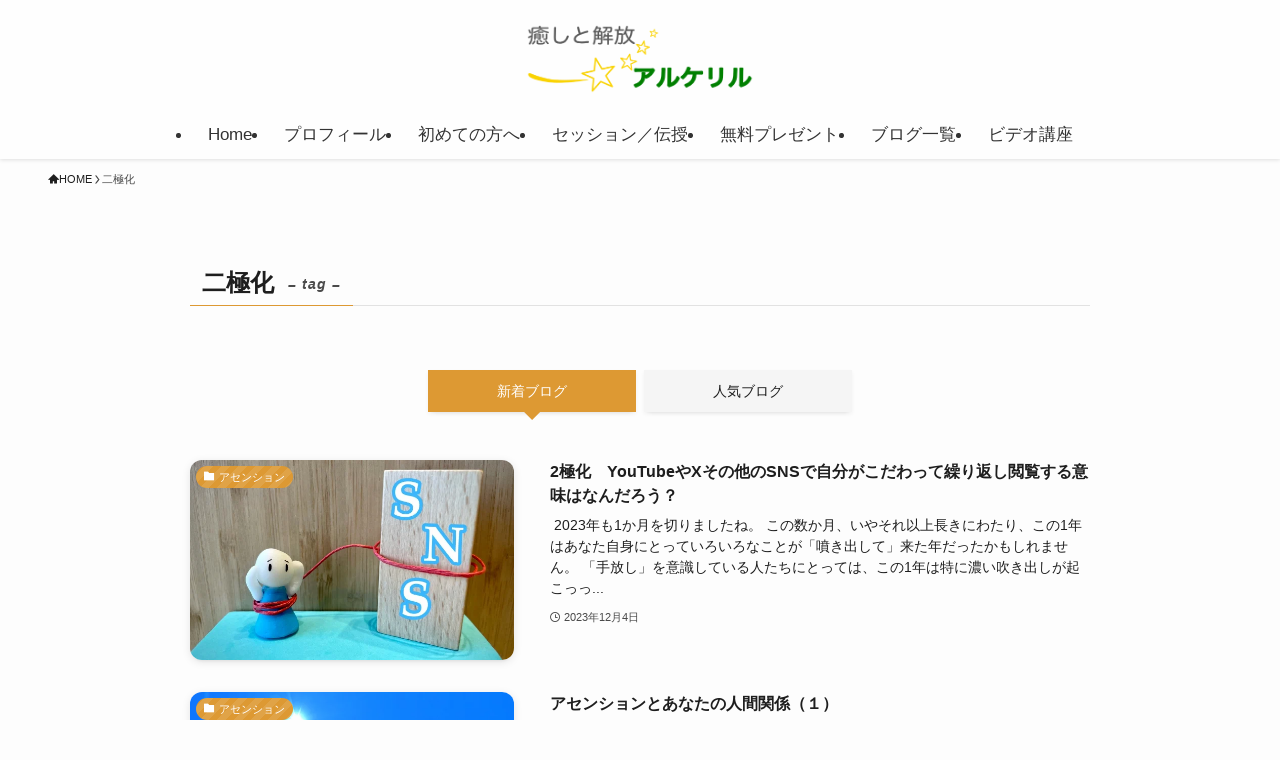

--- FILE ---
content_type: text/html; charset=UTF-8
request_url: https://alkeriru.com/tag/%E4%BA%8C%E6%A5%B5%E5%8C%96/
body_size: 16858
content:
<!DOCTYPE html>
<html lang="ja" data-loaded="false" data-scrolled="false" data-spmenu="closed">
<head>
<meta charset="utf-8">
<meta name="format-detection" content="telephone=no">
<meta http-equiv="X-UA-Compatible" content="IE=edge">
<meta name="viewport" content="width=device-width, viewport-fit=cover">
<title>二極化 | スピリチュアル・ライフコーチ野村由紀子オフィシャルサイト</title>
<meta name='robots' content='max-image-preview:large' />
<link rel='dns-prefetch' href='//www.googletagmanager.com' />
<link rel="alternate" type="application/rss+xml" title="スピリチュアル・ライフコーチ野村由紀子オフィシャルサイト &raquo; フィード" href="https://alkeriru.com/feed/" />
<link rel="alternate" type="application/rss+xml" title="スピリチュアル・ライフコーチ野村由紀子オフィシャルサイト &raquo; コメントフィード" href="https://alkeriru.com/comments/feed/" />
<link rel="alternate" type="application/rss+xml" title="スピリチュアル・ライフコーチ野村由紀子オフィシャルサイト &raquo; 二極化 タグのフィード" href="https://alkeriru.com/tag/%e4%ba%8c%e6%a5%b5%e5%8c%96/feed/" />

<!-- SEO SIMPLE PACK 3.6.2 -->
<link rel="canonical" href="https://alkeriru.com/tag/%e4%ba%8c%e6%a5%b5%e5%8c%96/">
<meta property="og:locale" content="ja_JP">
<meta property="og:type" content="website">
<meta property="og:title" content="二極化 | スピリチュアル・ライフコーチ野村由紀子オフィシャルサイト">
<meta property="og:url" content="https://alkeriru.com/tag/%e4%ba%8c%e6%a5%b5%e5%8c%96/">
<meta property="og:site_name" content="スピリチュアル・ライフコーチ野村由紀子オフィシャルサイト">
<meta name="twitter:card" content="summary_large_image">
<!-- / SEO SIMPLE PACK -->

<style id='wp-img-auto-sizes-contain-inline-css' type='text/css'>
img:is([sizes=auto i],[sizes^="auto," i]){contain-intrinsic-size:3000px 1500px}
/*# sourceURL=wp-img-auto-sizes-contain-inline-css */
</style>
<link rel='stylesheet' id='font-awesome-all-css' href='https://alkeriru.com/wp-content/themes/swell/assets/font-awesome/v6/css/all.min.css?ver=2.16.0' type='text/css' media='all' />
<style id='wp-block-library-inline-css' type='text/css'>
:root{--wp-block-synced-color:#7a00df;--wp-block-synced-color--rgb:122,0,223;--wp-bound-block-color:var(--wp-block-synced-color);--wp-editor-canvas-background:#ddd;--wp-admin-theme-color:#007cba;--wp-admin-theme-color--rgb:0,124,186;--wp-admin-theme-color-darker-10:#006ba1;--wp-admin-theme-color-darker-10--rgb:0,107,160.5;--wp-admin-theme-color-darker-20:#005a87;--wp-admin-theme-color-darker-20--rgb:0,90,135;--wp-admin-border-width-focus:2px}@media (min-resolution:192dpi){:root{--wp-admin-border-width-focus:1.5px}}.wp-element-button{cursor:pointer}:root .has-very-light-gray-background-color{background-color:#eee}:root .has-very-dark-gray-background-color{background-color:#313131}:root .has-very-light-gray-color{color:#eee}:root .has-very-dark-gray-color{color:#313131}:root .has-vivid-green-cyan-to-vivid-cyan-blue-gradient-background{background:linear-gradient(135deg,#00d084,#0693e3)}:root .has-purple-crush-gradient-background{background:linear-gradient(135deg,#34e2e4,#4721fb 50%,#ab1dfe)}:root .has-hazy-dawn-gradient-background{background:linear-gradient(135deg,#faaca8,#dad0ec)}:root .has-subdued-olive-gradient-background{background:linear-gradient(135deg,#fafae1,#67a671)}:root .has-atomic-cream-gradient-background{background:linear-gradient(135deg,#fdd79a,#004a59)}:root .has-nightshade-gradient-background{background:linear-gradient(135deg,#330968,#31cdcf)}:root .has-midnight-gradient-background{background:linear-gradient(135deg,#020381,#2874fc)}:root{--wp--preset--font-size--normal:16px;--wp--preset--font-size--huge:42px}.has-regular-font-size{font-size:1em}.has-larger-font-size{font-size:2.625em}.has-normal-font-size{font-size:var(--wp--preset--font-size--normal)}.has-huge-font-size{font-size:var(--wp--preset--font-size--huge)}.has-text-align-center{text-align:center}.has-text-align-left{text-align:left}.has-text-align-right{text-align:right}.has-fit-text{white-space:nowrap!important}#end-resizable-editor-section{display:none}.aligncenter{clear:both}.items-justified-left{justify-content:flex-start}.items-justified-center{justify-content:center}.items-justified-right{justify-content:flex-end}.items-justified-space-between{justify-content:space-between}.screen-reader-text{border:0;clip-path:inset(50%);height:1px;margin:-1px;overflow:hidden;padding:0;position:absolute;width:1px;word-wrap:normal!important}.screen-reader-text:focus{background-color:#ddd;clip-path:none;color:#444;display:block;font-size:1em;height:auto;left:5px;line-height:normal;padding:15px 23px 14px;text-decoration:none;top:5px;width:auto;z-index:100000}html :where(.has-border-color){border-style:solid}html :where([style*=border-top-color]){border-top-style:solid}html :where([style*=border-right-color]){border-right-style:solid}html :where([style*=border-bottom-color]){border-bottom-style:solid}html :where([style*=border-left-color]){border-left-style:solid}html :where([style*=border-width]){border-style:solid}html :where([style*=border-top-width]){border-top-style:solid}html :where([style*=border-right-width]){border-right-style:solid}html :where([style*=border-bottom-width]){border-bottom-style:solid}html :where([style*=border-left-width]){border-left-style:solid}html :where(img[class*=wp-image-]){height:auto;max-width:100%}:where(figure){margin:0 0 1em}html :where(.is-position-sticky){--wp-admin--admin-bar--position-offset:var(--wp-admin--admin-bar--height,0px)}@media screen and (max-width:600px){html :where(.is-position-sticky){--wp-admin--admin-bar--position-offset:0px}}

/*# sourceURL=wp-block-library-inline-css */
</style><style id='global-styles-inline-css' type='text/css'>
:root{--wp--preset--aspect-ratio--square: 1;--wp--preset--aspect-ratio--4-3: 4/3;--wp--preset--aspect-ratio--3-4: 3/4;--wp--preset--aspect-ratio--3-2: 3/2;--wp--preset--aspect-ratio--2-3: 2/3;--wp--preset--aspect-ratio--16-9: 16/9;--wp--preset--aspect-ratio--9-16: 9/16;--wp--preset--color--black: #000;--wp--preset--color--cyan-bluish-gray: #abb8c3;--wp--preset--color--white: #fff;--wp--preset--color--pale-pink: #f78da7;--wp--preset--color--vivid-red: #cf2e2e;--wp--preset--color--luminous-vivid-orange: #ff6900;--wp--preset--color--luminous-vivid-amber: #fcb900;--wp--preset--color--light-green-cyan: #7bdcb5;--wp--preset--color--vivid-green-cyan: #00d084;--wp--preset--color--pale-cyan-blue: #8ed1fc;--wp--preset--color--vivid-cyan-blue: #0693e3;--wp--preset--color--vivid-purple: #9b51e0;--wp--preset--color--swl-main: var(--color_main);--wp--preset--color--swl-main-thin: var(--color_main_thin);--wp--preset--color--swl-gray: var(--color_gray);--wp--preset--color--swl-deep-01: var(--color_deep01);--wp--preset--color--swl-deep-02: var(--color_deep02);--wp--preset--color--swl-deep-03: var(--color_deep03);--wp--preset--color--swl-deep-04: var(--color_deep04);--wp--preset--color--swl-pale-01: var(--color_pale01);--wp--preset--color--swl-pale-02: var(--color_pale02);--wp--preset--color--swl-pale-03: var(--color_pale03);--wp--preset--color--swl-pale-04: var(--color_pale04);--wp--preset--gradient--vivid-cyan-blue-to-vivid-purple: linear-gradient(135deg,rgb(6,147,227) 0%,rgb(155,81,224) 100%);--wp--preset--gradient--light-green-cyan-to-vivid-green-cyan: linear-gradient(135deg,rgb(122,220,180) 0%,rgb(0,208,130) 100%);--wp--preset--gradient--luminous-vivid-amber-to-luminous-vivid-orange: linear-gradient(135deg,rgb(252,185,0) 0%,rgb(255,105,0) 100%);--wp--preset--gradient--luminous-vivid-orange-to-vivid-red: linear-gradient(135deg,rgb(255,105,0) 0%,rgb(207,46,46) 100%);--wp--preset--gradient--very-light-gray-to-cyan-bluish-gray: linear-gradient(135deg,rgb(238,238,238) 0%,rgb(169,184,195) 100%);--wp--preset--gradient--cool-to-warm-spectrum: linear-gradient(135deg,rgb(74,234,220) 0%,rgb(151,120,209) 20%,rgb(207,42,186) 40%,rgb(238,44,130) 60%,rgb(251,105,98) 80%,rgb(254,248,76) 100%);--wp--preset--gradient--blush-light-purple: linear-gradient(135deg,rgb(255,206,236) 0%,rgb(152,150,240) 100%);--wp--preset--gradient--blush-bordeaux: linear-gradient(135deg,rgb(254,205,165) 0%,rgb(254,45,45) 50%,rgb(107,0,62) 100%);--wp--preset--gradient--luminous-dusk: linear-gradient(135deg,rgb(255,203,112) 0%,rgb(199,81,192) 50%,rgb(65,88,208) 100%);--wp--preset--gradient--pale-ocean: linear-gradient(135deg,rgb(255,245,203) 0%,rgb(182,227,212) 50%,rgb(51,167,181) 100%);--wp--preset--gradient--electric-grass: linear-gradient(135deg,rgb(202,248,128) 0%,rgb(113,206,126) 100%);--wp--preset--gradient--midnight: linear-gradient(135deg,rgb(2,3,129) 0%,rgb(40,116,252) 100%);--wp--preset--font-size--small: 0.9em;--wp--preset--font-size--medium: 1.1em;--wp--preset--font-size--large: 1.25em;--wp--preset--font-size--x-large: 42px;--wp--preset--font-size--xs: 0.75em;--wp--preset--font-size--huge: 1.6em;--wp--preset--spacing--20: 0.44rem;--wp--preset--spacing--30: 0.67rem;--wp--preset--spacing--40: 1rem;--wp--preset--spacing--50: 1.5rem;--wp--preset--spacing--60: 2.25rem;--wp--preset--spacing--70: 3.38rem;--wp--preset--spacing--80: 5.06rem;--wp--preset--shadow--natural: 6px 6px 9px rgba(0, 0, 0, 0.2);--wp--preset--shadow--deep: 12px 12px 50px rgba(0, 0, 0, 0.4);--wp--preset--shadow--sharp: 6px 6px 0px rgba(0, 0, 0, 0.2);--wp--preset--shadow--outlined: 6px 6px 0px -3px rgb(255, 255, 255), 6px 6px rgb(0, 0, 0);--wp--preset--shadow--crisp: 6px 6px 0px rgb(0, 0, 0);}:where(.is-layout-flex){gap: 0.5em;}:where(.is-layout-grid){gap: 0.5em;}body .is-layout-flex{display: flex;}.is-layout-flex{flex-wrap: wrap;align-items: center;}.is-layout-flex > :is(*, div){margin: 0;}body .is-layout-grid{display: grid;}.is-layout-grid > :is(*, div){margin: 0;}:where(.wp-block-columns.is-layout-flex){gap: 2em;}:where(.wp-block-columns.is-layout-grid){gap: 2em;}:where(.wp-block-post-template.is-layout-flex){gap: 1.25em;}:where(.wp-block-post-template.is-layout-grid){gap: 1.25em;}.has-black-color{color: var(--wp--preset--color--black) !important;}.has-cyan-bluish-gray-color{color: var(--wp--preset--color--cyan-bluish-gray) !important;}.has-white-color{color: var(--wp--preset--color--white) !important;}.has-pale-pink-color{color: var(--wp--preset--color--pale-pink) !important;}.has-vivid-red-color{color: var(--wp--preset--color--vivid-red) !important;}.has-luminous-vivid-orange-color{color: var(--wp--preset--color--luminous-vivid-orange) !important;}.has-luminous-vivid-amber-color{color: var(--wp--preset--color--luminous-vivid-amber) !important;}.has-light-green-cyan-color{color: var(--wp--preset--color--light-green-cyan) !important;}.has-vivid-green-cyan-color{color: var(--wp--preset--color--vivid-green-cyan) !important;}.has-pale-cyan-blue-color{color: var(--wp--preset--color--pale-cyan-blue) !important;}.has-vivid-cyan-blue-color{color: var(--wp--preset--color--vivid-cyan-blue) !important;}.has-vivid-purple-color{color: var(--wp--preset--color--vivid-purple) !important;}.has-black-background-color{background-color: var(--wp--preset--color--black) !important;}.has-cyan-bluish-gray-background-color{background-color: var(--wp--preset--color--cyan-bluish-gray) !important;}.has-white-background-color{background-color: var(--wp--preset--color--white) !important;}.has-pale-pink-background-color{background-color: var(--wp--preset--color--pale-pink) !important;}.has-vivid-red-background-color{background-color: var(--wp--preset--color--vivid-red) !important;}.has-luminous-vivid-orange-background-color{background-color: var(--wp--preset--color--luminous-vivid-orange) !important;}.has-luminous-vivid-amber-background-color{background-color: var(--wp--preset--color--luminous-vivid-amber) !important;}.has-light-green-cyan-background-color{background-color: var(--wp--preset--color--light-green-cyan) !important;}.has-vivid-green-cyan-background-color{background-color: var(--wp--preset--color--vivid-green-cyan) !important;}.has-pale-cyan-blue-background-color{background-color: var(--wp--preset--color--pale-cyan-blue) !important;}.has-vivid-cyan-blue-background-color{background-color: var(--wp--preset--color--vivid-cyan-blue) !important;}.has-vivid-purple-background-color{background-color: var(--wp--preset--color--vivid-purple) !important;}.has-black-border-color{border-color: var(--wp--preset--color--black) !important;}.has-cyan-bluish-gray-border-color{border-color: var(--wp--preset--color--cyan-bluish-gray) !important;}.has-white-border-color{border-color: var(--wp--preset--color--white) !important;}.has-pale-pink-border-color{border-color: var(--wp--preset--color--pale-pink) !important;}.has-vivid-red-border-color{border-color: var(--wp--preset--color--vivid-red) !important;}.has-luminous-vivid-orange-border-color{border-color: var(--wp--preset--color--luminous-vivid-orange) !important;}.has-luminous-vivid-amber-border-color{border-color: var(--wp--preset--color--luminous-vivid-amber) !important;}.has-light-green-cyan-border-color{border-color: var(--wp--preset--color--light-green-cyan) !important;}.has-vivid-green-cyan-border-color{border-color: var(--wp--preset--color--vivid-green-cyan) !important;}.has-pale-cyan-blue-border-color{border-color: var(--wp--preset--color--pale-cyan-blue) !important;}.has-vivid-cyan-blue-border-color{border-color: var(--wp--preset--color--vivid-cyan-blue) !important;}.has-vivid-purple-border-color{border-color: var(--wp--preset--color--vivid-purple) !important;}.has-vivid-cyan-blue-to-vivid-purple-gradient-background{background: var(--wp--preset--gradient--vivid-cyan-blue-to-vivid-purple) !important;}.has-light-green-cyan-to-vivid-green-cyan-gradient-background{background: var(--wp--preset--gradient--light-green-cyan-to-vivid-green-cyan) !important;}.has-luminous-vivid-amber-to-luminous-vivid-orange-gradient-background{background: var(--wp--preset--gradient--luminous-vivid-amber-to-luminous-vivid-orange) !important;}.has-luminous-vivid-orange-to-vivid-red-gradient-background{background: var(--wp--preset--gradient--luminous-vivid-orange-to-vivid-red) !important;}.has-very-light-gray-to-cyan-bluish-gray-gradient-background{background: var(--wp--preset--gradient--very-light-gray-to-cyan-bluish-gray) !important;}.has-cool-to-warm-spectrum-gradient-background{background: var(--wp--preset--gradient--cool-to-warm-spectrum) !important;}.has-blush-light-purple-gradient-background{background: var(--wp--preset--gradient--blush-light-purple) !important;}.has-blush-bordeaux-gradient-background{background: var(--wp--preset--gradient--blush-bordeaux) !important;}.has-luminous-dusk-gradient-background{background: var(--wp--preset--gradient--luminous-dusk) !important;}.has-pale-ocean-gradient-background{background: var(--wp--preset--gradient--pale-ocean) !important;}.has-electric-grass-gradient-background{background: var(--wp--preset--gradient--electric-grass) !important;}.has-midnight-gradient-background{background: var(--wp--preset--gradient--midnight) !important;}.has-small-font-size{font-size: var(--wp--preset--font-size--small) !important;}.has-medium-font-size{font-size: var(--wp--preset--font-size--medium) !important;}.has-large-font-size{font-size: var(--wp--preset--font-size--large) !important;}.has-x-large-font-size{font-size: var(--wp--preset--font-size--x-large) !important;}
/*# sourceURL=global-styles-inline-css */
</style>

<link rel='stylesheet' id='swell-icons-css' href='https://alkeriru.com/wp-content/themes/swell/build/css/swell-icons.css?ver=2.16.0' type='text/css' media='all' />
<link rel='stylesheet' id='main_style-css' href='https://alkeriru.com/wp-content/themes/swell/build/css/main.css?ver=2.16.0' type='text/css' media='all' />
<link rel='stylesheet' id='swell_blocks-css' href='https://alkeriru.com/wp-content/themes/swell/build/css/blocks.css?ver=2.16.0' type='text/css' media='all' />
<style id='swell_custom-inline-css' type='text/css'>
:root{--swl-fz--content:16px;--swl-font_family:"Helvetica Neue", Arial, "Hiragino Kaku Gothic ProN", "Hiragino Sans", Meiryo, sans-serif;--swl-font_weight:400;--color_main:#dd9933;--color_text:#1e1e1e;--color_link:#1176d4;--color_htag:#dd9933;--color_bg:#fdfdfd;--color_gradient1:#d8ffff;--color_gradient2:#87e7ff;--color_main_thin:rgba(255, 191, 64, 0.05 );--color_main_dark:rgba(166, 115, 38, 1 );--color_list_check:#dd9933;--color_list_num:#dd9933;--color_list_good:#86dd7b;--color_list_triangle:#f4e03a;--color_list_bad:#f36060;--color_faq_q:#d55656;--color_faq_a:#438db7;--color_icon_good:#3cd250;--color_icon_good_bg:#ecffe9;--color_icon_bad:#4b73eb;--color_icon_bad_bg:#eafaff;--color_icon_info:#f578b4;--color_icon_info_bg:#fff0fa;--color_icon_announce:#ffa537;--color_icon_announce_bg:#fff5f0;--color_icon_pen:#7a7a7a;--color_icon_pen_bg:#f7f7f7;--color_icon_book:#787364;--color_icon_book_bg:#f8f6ef;--color_icon_point:#ffa639;--color_icon_check:#86d67c;--color_icon_batsu:#f36060;--color_icon_hatena:#5295cc;--color_icon_caution:#f7da38;--color_icon_memo:#84878a;--color_deep01:#e44141;--color_deep02:#3d79d5;--color_deep03:#63a84d;--color_deep04:#f09f4d;--color_pale01:#fff2f0;--color_pale02:#f3f8fd;--color_pale03:#f1f9ee;--color_pale04:#fdf9ee;--color_mark_blue:#b7e3ff;--color_mark_green:#bdf9c3;--color_mark_yellow:#fcf69f;--color_mark_orange:#ffddbc;--border01:solid 1px var(--color_main);--border02:double 4px var(--color_main);--border03:ridge 2px var(--color_border);--border04:solid 4px var(--color_gray);--card_posts_thumb_ratio:56.25%;--list_posts_thumb_ratio:61.805%;--big_posts_thumb_ratio:56.25%;--thumb_posts_thumb_ratio:61.805%;--blogcard_thumb_ratio:56.25%;--color_header_bg:#ffffff;--color_header_text:#333;--color_footer_bg:#dd9933;--color_footer_text:#ffffff;--container_size:1200px;--article_size:900px;--logo_size_sp:60px;--logo_size_pc:70px;--logo_size_pcfix:48px;}.swl-cell-bg[data-icon="doubleCircle"]{--cell-icon-color:#ffc977}.swl-cell-bg[data-icon="circle"]{--cell-icon-color:#94e29c}.swl-cell-bg[data-icon="triangle"]{--cell-icon-color:#eeda2f}.swl-cell-bg[data-icon="close"]{--cell-icon-color:#ec9191}.swl-cell-bg[data-icon="hatena"]{--cell-icon-color:#93c9da}.swl-cell-bg[data-icon="check"]{--cell-icon-color:#94e29c}.swl-cell-bg[data-icon="line"]{--cell-icon-color:#9b9b9b}.cap_box[data-colset="col1"]{--capbox-color:#f59b5f;--capbox-color--bg:#fff8eb}.cap_box[data-colset="col2"]{--capbox-color:#5fb9f5;--capbox-color--bg:#edf5ff}.cap_box[data-colset="col3"]{--capbox-color:#2fcd90;--capbox-color--bg:#eafaf2}.red_{--the-btn-color:#f74a4a;--the-btn-color2:#ffbc49;--the-solid-shadow: rgba(185, 56, 56, 1 )}.blue_{--the-btn-color:#338df4;--the-btn-color2:#35eaff;--the-solid-shadow: rgba(38, 106, 183, 1 )}.green_{--the-btn-color:#49b237;--the-btn-color2:#7bf7bd;--the-solid-shadow: rgba(55, 134, 41, 1 )}.is-style-btn_normal{--the-btn-radius:80px}.is-style-btn_solid{--the-btn-radius:80px}.is-style-btn_shiny{--the-btn-radius:80px}.is-style-btn_line{--the-btn-radius:80px}.post_content blockquote{padding:1.5em 2em 1.5em 3em}.post_content blockquote::before{content:"";display:block;width:5px;height:calc(100% - 3em);top:1.5em;left:1.5em;border-left:solid 1px rgba(180,180,180,.75);border-right:solid 1px rgba(180,180,180,.75);}.mark_blue{background:-webkit-linear-gradient(transparent 64%,var(--color_mark_blue) 0%);background:linear-gradient(transparent 64%,var(--color_mark_blue) 0%)}.mark_green{background:-webkit-linear-gradient(transparent 64%,var(--color_mark_green) 0%);background:linear-gradient(transparent 64%,var(--color_mark_green) 0%)}.mark_yellow{background:-webkit-linear-gradient(transparent 64%,var(--color_mark_yellow) 0%);background:linear-gradient(transparent 64%,var(--color_mark_yellow) 0%)}.mark_orange{background:-webkit-linear-gradient(transparent 64%,var(--color_mark_orange) 0%);background:linear-gradient(transparent 64%,var(--color_mark_orange) 0%)}[class*="is-style-icon_"]{color:#333;border-width:0}[class*="is-style-big_icon_"]{border-width:2px;border-style:solid}[data-col="gray"] .c-balloon__text{background:#f7f7f7;border-color:#ccc}[data-col="gray"] .c-balloon__before{border-right-color:#f7f7f7}[data-col="green"] .c-balloon__text{background:#d1f8c2;border-color:#9ddd93}[data-col="green"] .c-balloon__before{border-right-color:#d1f8c2}[data-col="blue"] .c-balloon__text{background:#e2f6ff;border-color:#93d2f0}[data-col="blue"] .c-balloon__before{border-right-color:#e2f6ff}[data-col="red"] .c-balloon__text{background:#ffebeb;border-color:#f48789}[data-col="red"] .c-balloon__before{border-right-color:#ffebeb}[data-col="yellow"] .c-balloon__text{background:#f9f7d2;border-color:#fbe593}[data-col="yellow"] .c-balloon__before{border-right-color:#f9f7d2}.-type-list2 .p-postList__body::after,.-type-big .p-postList__body::after{content: "もっとみる »";}.c-postThumb__cat{background-color:#dd9933;color:#fff;background-image: repeating-linear-gradient(-45deg,rgba(255,255,255,.1),rgba(255,255,255,.1) 6px,transparent 6px,transparent 12px)}.post_content h2:where(:not([class^="swell-block-"]):not(.faq_q):not(.p-postList__title)){border-left:solid 8px var(--color_htag);padding:.75em 1em;background:rgba(221, 153, 51, 0.03 )}.post_content h2:where(:not([class^="swell-block-"]):not(.faq_q):not(.p-postList__title))::before{position:absolute;display:block;pointer-events:none}.post_content h3:where(:not([class^="swell-block-"]):not(.faq_q):not(.p-postList__title)){padding:0 .5em .5em}.post_content h3:where(:not([class^="swell-block-"]):not(.faq_q):not(.p-postList__title))::before{content:"";width:100%;height:2px;background: repeating-linear-gradient(90deg, var(--color_htag) 0%, var(--color_htag) 20%, rgba(255, 230, 77, 0.2 ) 90%, rgba(255, 230, 77, 0.2 ) 100%)}.post_content h4:where(:not([class^="swell-block-"]):not(.faq_q):not(.p-postList__title)){padding:0 0 0 16px;border-left:solid 2px var(--color_htag)}.l-footer__widgetArea{background:#e8e8e8}.l-footer__widgetArea{color:#04384c}.l-header{box-shadow: 0 1px 4px rgba(0,0,0,.12)}.l-header__menuBtn{order:1}.l-header__customBtn{order:3}.c-gnav a::after{background:var(--color_main);width:100%;height:2px;transform:scaleX(0)}.p-spHeadMenu .menu-item.-current{border-bottom-color:var(--color_main)}.c-gnav > li:hover > a::after,.c-gnav > .-current > a::after{transform: scaleX(1)}.c-gnav .sub-menu{color:#333;background:#fff}.l-fixHeader::before{opacity:1}#pagetop{border-radius:50%}#fix_tocbtn{border-radius:50%}#fix_bottom_menu{color:#333}#fix_bottom_menu::before{background:#fff;opacity:0.9}.c-widget__title.-spmenu{padding:.5em .75em;border-radius:var(--swl-radius--2, 0px);background:var(--color_main);color:#fff;}.c-widget__title.-footer{padding:.5em}.c-widget__title.-footer::before{content:"";bottom:0;left:0;width:40%;z-index:1;background:var(--color_main)}.c-widget__title.-footer::after{content:"";bottom:0;left:0;width:100%;background:var(--color_border)}.c-secTitle{padding:.5em}.c-secTitle::before{content:"";bottom:0;left:0;width:40%;z-index:1;background:var(--color_main)}.c-secTitle::after{content:"";bottom:0;left:0;width:100%;background:var(--color_border)}.p-spMenu{color:#333}.p-spMenu__inner::before{background:#fdfdfd;opacity:1}.p-spMenu__overlay{background:#000;opacity:0.6}[class*="page-numbers"]{border-radius:50%;margin:4px;color:var(--color_main);border: solid 1px var(--color_main)}.l-topTitleArea.c-filterLayer::before{background-color:#000;opacity:0.2;content:""}@media screen and (min-width: 960px){:root{}}@media screen and (max-width: 959px){:root{}.l-header__logo{order:2;text-align:center}#pagetop{display:none}#fix_tocbtn{display:none}}@media screen and (min-width: 600px){:root{--swl-fz--content:18px;}}@media screen and (max-width: 599px){:root{}}@media (min-width: 1108px) {.alignwide{left:-100px;width:calc(100% + 200px);}}@media (max-width: 1108px) {.-sidebar-off .swell-block-fullWide__inner.l-container .alignwide{left:0px;width:100%;}}.l-fixHeader .l-fixHeader__gnav{order:0}[data-scrolled=true] .l-fixHeader[data-ready]{opacity:1;-webkit-transform:translateY(0)!important;transform:translateY(0)!important;visibility:visible}.-body-solid .l-fixHeader{box-shadow:0 2px 4px var(--swl-color_shadow)}.l-fixHeader__inner{align-items:stretch;color:var(--color_header_text);display:flex;padding-bottom:0;padding-top:0;position:relative;z-index:1}.l-fixHeader__logo{align-items:center;display:flex;line-height:1;margin-right:24px;order:0;padding:16px 0}[data-scrolled=true] #fix_bottom_menu{bottom:0}#fix_bottom_menu{box-shadow:0 0 4px rgba(0,0,0,.1);transition:bottom .4s;width:100%;z-index:100}#fix_bottom_menu:before{display:block;z-index:0}#fix_bottom_menu .menu_list{align-items:center;display:flex;height:50px;justify-content:space-between;padding:2px 0 0;position:relative;z-index:1}#fix_bottom_menu .menu_btn .open_btn{opacity:1;-webkit-transform:scale(1.1);transform:scale(1.1)}#fix_bottom_menu .menu-item{flex:1 1 100%;margin:0;padding:0;text-align:center}#fix_bottom_menu .menu-item a{color:inherit;display:block;line-height:1;text-decoration:none}#fix_bottom_menu .menu-item i{color:inherit;display:block;font-size:20px;height:20px;line-height:20px;text-align:center}#fix_bottom_menu .menu-item i:before{color:inherit;display:inline-block}#fix_bottom_menu span{color:inherit;display:block;font-size:10px;line-height:1;margin-top:4px;width:100%}@media not all and (min-width:960px){#fix_bottom_menu{display:block;padding-bottom:calc(env(safe-area-inset-bottom)*.5)}}.is-style-btn_normal a,.is-style-btn_shiny a{box-shadow:var(--swl-btn_shadow)}.c-shareBtns__btn,.is-style-balloon>.c-tabList .c-tabList__button,.p-snsCta,[class*=page-numbers]{box-shadow:var(--swl-box_shadow)}.p-articleThumb__img,.p-articleThumb__youtube{box-shadow:var(--swl-img_shadow)}.p-pickupBanners__item .c-bannerLink,.p-postList__thumb{box-shadow:0 2px 8px rgba(0,0,0,.1),0 4px 4px -4px rgba(0,0,0,.1)}.p-postList.-w-ranking li:before{background-image:repeating-linear-gradient(-45deg,hsla(0,0%,100%,.1),hsla(0,0%,100%,.1) 6px,transparent 0,transparent 12px);box-shadow:1px 1px 4px rgba(0,0,0,.2)}:root{--swl-radius--2:2px;--swl-radius--4:4px;--swl-radius--8:8px}.c-categoryList__link,.c-tagList__link,.tag-cloud-link{border-radius:16px;padding:6px 10px}.-related .p-postList__thumb,.is-style-bg_gray,.is-style-bg_main,.is-style-bg_main_thin,.is-style-bg_stripe,.is-style-border_dg,.is-style-border_dm,.is-style-border_sg,.is-style-border_sm,.is-style-dent_box,.is-style-note_box,.is-style-stitch,[class*=is-style-big_icon_],input[type=number],input[type=text],textarea{border-radius:4px}.-ps-style-img .p-postList__link,.-type-thumb .p-postList__link,.p-postList__thumb{border-radius:12px;overflow:hidden;z-index:0}.c-widget .-type-list.-w-ranking .p-postList__item:before{border-radius:16px;left:2px;top:2px}.c-widget .-type-card.-w-ranking .p-postList__item:before{border-radius:0 0 4px 4px}.c-postThumb__cat{border-radius:16px;margin:.5em;padding:0 8px}.cap_box_ttl{border-radius:2px 2px 0 0}.cap_box_content{border-radius:0 0 2px 2px}.cap_box.is-style-small_ttl .cap_box_content{border-radius:0 2px 2px 2px}.cap_box.is-style-inner .cap_box_content,.cap_box.is-style-onborder_ttl .cap_box_content,.cap_box.is-style-onborder_ttl2 .cap_box_content,.cap_box.is-style-onborder_ttl2 .cap_box_ttl,.cap_box.is-style-shadow{border-radius:2px}.is-style-more_btn a,.p-postList__body:after,.submit{border-radius:40px}@media (min-width:960px){#sidebar .-type-list .p-postList__thumb{border-radius:8px}}@media not all and (min-width:960px){.-ps-style-img .p-postList__link,.-type-thumb .p-postList__link,.p-postList__thumb{border-radius:8px}}@media (min-width:960px){.-parallel .l-header__inner{display:flex;flex-wrap:wrap;max-width:100%;padding-left:0;padding-right:0}.-parallel .l-header__logo{text-align:center;width:100%}.-parallel .l-header__logo .c-catchphrase{font-size:12px;line-height:1;margin-top:16px}.-parallel .l-header__gnav{width:100%}.-parallel .l-header__gnav .c-gnav{justify-content:center}.-parallel .l-header__gnav .c-gnav>li>a{padding:16px}.-parallel .c-headLogo.-txt,.-parallel .w-header{justify-content:center}.-parallel .w-header{margin-bottom:8px;margin-top:8px}.-parallel-bottom .l-header__inner{padding-top:8px}.-parallel-bottom .l-header__logo{order:1;padding:16px 0}.-parallel-bottom .w-header{order:2}.-parallel-bottom .l-header__gnav{order:3}.-parallel-top .l-header__inner{padding-bottom:8px}.-parallel-top .l-header__gnav{order:1}.-parallel-top .l-header__logo{order:2;padding:16px 0}.-parallel-top .w-header{order:3}.l-header.-parallel .w-header{width:100%}.l-fixHeader.-parallel .l-fixHeader__gnav{margin-left:auto}}.c-gnav .sub-menu a:before,.c-listMenu a:before{-webkit-font-smoothing:antialiased;-moz-osx-font-smoothing:grayscale;font-family:icomoon!important;font-style:normal;font-variant:normal;font-weight:400;line-height:1;text-transform:none}.c-submenuToggleBtn{display:none}.c-listMenu a{padding:.75em 1em .75em 1.5em;transition:padding .25s}.c-listMenu a:hover{padding-left:1.75em;padding-right:.75em}.c-gnav .sub-menu a:before,.c-listMenu a:before{color:inherit;content:"\e921";display:inline-block;left:2px;position:absolute;top:50%;-webkit-transform:translateY(-50%);transform:translateY(-50%);vertical-align:middle}.widget_categories>ul>.cat-item>a,.wp-block-categories-list>li>a{padding-left:1.75em}.c-listMenu .children,.c-listMenu .sub-menu{margin:0}.c-listMenu .children a,.c-listMenu .sub-menu a{font-size:.9em;padding-left:2.5em}.c-listMenu .children a:before,.c-listMenu .sub-menu a:before{left:1em}.c-listMenu .children a:hover,.c-listMenu .sub-menu a:hover{padding-left:2.75em}.c-listMenu .children ul a,.c-listMenu .sub-menu ul a{padding-left:3.25em}.c-listMenu .children ul a:before,.c-listMenu .sub-menu ul a:before{left:1.75em}.c-listMenu .children ul a:hover,.c-listMenu .sub-menu ul a:hover{padding-left:3.5em}.c-gnav li:hover>.sub-menu{opacity:1;visibility:visible}.c-gnav .sub-menu:before{background:inherit;content:"";height:100%;left:0;position:absolute;top:0;width:100%;z-index:0}.c-gnav .sub-menu .sub-menu{left:100%;top:0;z-index:-1}.c-gnav .sub-menu a{padding-left:2em}.c-gnav .sub-menu a:before{left:.5em}.c-gnav .sub-menu a:hover .ttl{left:4px}:root{--color_content_bg:var(--color_bg);}.c-widget__title.-side{border-left:solid 2px var(--color_main);padding:0em .75em}@media screen and (min-width: 960px){:root{}}@media screen and (max-width: 959px){:root{}}@media screen and (min-width: 600px){:root{}}@media screen and (max-width: 599px){:root{}}.swell-block-fullWide__inner.l-container{--swl-fw_inner_pad:var(--swl-pad_container,0px)}@media (min-width:960px){.-sidebar-on .l-content .alignfull,.-sidebar-on .l-content .alignwide{left:-16px;width:calc(100% + 32px)}.swell-block-fullWide__inner.l-article{--swl-fw_inner_pad:var(--swl-pad_post_content,0px)}.-sidebar-on .swell-block-fullWide__inner .alignwide{left:0;width:100%}.-sidebar-on .swell-block-fullWide__inner .alignfull{left:calc(0px - var(--swl-fw_inner_pad, 0))!important;margin-left:0!important;margin-right:0!important;width:calc(100% + var(--swl-fw_inner_pad, 0)*2)!important}}.-index-off .p-toc,.swell-toc-placeholder:empty{display:none}.p-toc.-modal{height:100%;margin:0;overflow-y:auto;padding:0}#main_content .p-toc{border-radius:var(--swl-radius--2,0);margin:4em auto;max-width:800px}#sidebar .p-toc{margin-top:-.5em}.p-toc .__pn:before{content:none!important;counter-increment:none}.p-toc .__prev{margin:0 0 1em}.p-toc .__next{margin:1em 0 0}.p-toc.is-omitted:not([data-omit=ct]) [data-level="2"] .p-toc__childList{height:0;margin-bottom:-.5em;visibility:hidden}.p-toc.is-omitted:not([data-omit=nest]){position:relative}.p-toc.is-omitted:not([data-omit=nest]):before{background:linear-gradient(hsla(0,0%,100%,0),var(--color_bg));bottom:5em;content:"";height:4em;left:0;opacity:.75;pointer-events:none;position:absolute;width:100%;z-index:1}.p-toc.is-omitted:not([data-omit=nest]):after{background:var(--color_bg);bottom:0;content:"";height:5em;left:0;opacity:.75;position:absolute;width:100%;z-index:1}.p-toc.is-omitted:not([data-omit=nest]) .__next,.p-toc.is-omitted:not([data-omit=nest]) [data-omit="1"]{display:none}.p-toc .p-toc__expandBtn{background-color:#f7f7f7;border:rgba(0,0,0,.2);border-radius:5em;box-shadow:0 0 0 1px #bbb;color:#333;display:block;font-size:14px;line-height:1.5;margin:.75em auto 0;min-width:6em;padding:.5em 1em;position:relative;transition:box-shadow .25s;z-index:2}.p-toc[data-omit=nest] .p-toc__expandBtn{display:inline-block;font-size:13px;margin:0 0 0 1.25em;padding:.5em .75em}.p-toc:not([data-omit=nest]) .p-toc__expandBtn:after,.p-toc:not([data-omit=nest]) .p-toc__expandBtn:before{border-top-color:inherit;border-top-style:dotted;border-top-width:3px;content:"";display:block;height:1px;position:absolute;top:calc(50% - 1px);transition:border-color .25s;width:100%;width:22px}.p-toc:not([data-omit=nest]) .p-toc__expandBtn:before{right:calc(100% + 1em)}.p-toc:not([data-omit=nest]) .p-toc__expandBtn:after{left:calc(100% + 1em)}.p-toc.is-expanded .p-toc__expandBtn{border-color:transparent}.p-toc__ttl{display:block;font-size:1.2em;line-height:1;position:relative;text-align:center}.p-toc__ttl:before{content:"\e918";display:inline-block;font-family:icomoon;margin-right:.5em;padding-bottom:2px;vertical-align:middle}#index_modal .p-toc__ttl{margin-bottom:.5em}.p-toc__list li{line-height:1.6}.p-toc__list>li+li{margin-top:.5em}.p-toc__list .p-toc__childList{padding-left:.5em}.p-toc__list [data-level="3"]{font-size:.9em}.p-toc__list .mininote{display:none}.post_content .p-toc__list{padding-left:0}#sidebar .p-toc__list{margin-bottom:0}#sidebar .p-toc__list .p-toc__childList{padding-left:0}.p-toc__link{color:inherit;font-size:inherit;text-decoration:none}.p-toc__link:hover{opacity:.8}.p-toc.-double{background:var(--color_gray);background:linear-gradient(-45deg,transparent 25%,var(--color_gray) 25%,var(--color_gray) 50%,transparent 50%,transparent 75%,var(--color_gray) 75%,var(--color_gray));background-clip:padding-box;background-size:4px 4px;border-bottom:4px double var(--color_border);border-top:4px double var(--color_border);padding:1.5em 1em 1em}.p-toc.-double .p-toc__ttl{margin-bottom:.75em}@media (min-width:960px){#main_content .p-toc{width:92%}}@media (hover:hover){.p-toc .p-toc__expandBtn:hover{border-color:transparent;box-shadow:0 0 0 2px currentcolor}}@media (min-width:600px){.p-toc.-double{padding:2em}}
/*# sourceURL=swell_custom-inline-css */
</style>
<link rel='stylesheet' id='swell-loaded-animation-css' href='https://alkeriru.com/wp-content/themes/swell/build/css/modules/loaded-animation.css?ver=2.16.0' type='text/css' media='all' />
<link rel='stylesheet' id='swell-parts/footer-css' href='https://alkeriru.com/wp-content/themes/swell/build/css/modules/parts/footer.css?ver=2.16.0' type='text/css' media='all' />
<link rel='stylesheet' id='swell-page/term-css' href='https://alkeriru.com/wp-content/themes/swell/build/css/modules/page/term.css?ver=2.16.0' type='text/css' media='all' />
<style id='classic-theme-styles-inline-css' type='text/css'>
/*! This file is auto-generated */
.wp-block-button__link{color:#fff;background-color:#32373c;border-radius:9999px;box-shadow:none;text-decoration:none;padding:calc(.667em + 2px) calc(1.333em + 2px);font-size:1.125em}.wp-block-file__button{background:#32373c;color:#fff;text-decoration:none}
/*# sourceURL=/wp-includes/css/classic-themes.min.css */
</style>
<link rel='stylesheet' id='mailerlite_forms.css-css' href='https://alkeriru.com/wp-content/plugins/official-mailerlite-sign-up-forms/assets/css/mailerlite_forms.css?ver=1.7.18' type='text/css' media='all' />
<link rel='stylesheet' id='dashicons-css' href='https://alkeriru.com/wp-includes/css/dashicons.min.css?ver=6.9' type='text/css' media='all' />
<link rel='stylesheet' id='thickbox-css' href='https://alkeriru.com/wp-includes/js/thickbox/thickbox.css?ver=6.9' type='text/css' media='all' />
<link rel='stylesheet' id='formzu_plugin_client-css' href='https://alkeriru.com/wp-content/plugins/formzu-wp/css/formzu_plugin_client.css?ver=1757682587' type='text/css' media='all' />
<link rel='stylesheet' id='child_style-css' href='https://alkeriru.com/wp-content/themes/swell_child/style.css?ver=2022103162000' type='text/css' media='all' />
<link rel='stylesheet' id='cocoon_icon-css' href='https://alkeriru.com/wp-content/plugins/cocoon-to-swell/assets/css/fontawesome.min.css?ver=1.1.2' type='text/css' media='all' />
<link rel='stylesheet' id='cocoon-to-swell-style-css' href='https://alkeriru.com/wp-content/plugins/cocoon-to-swell/assets/css/cocoon.css?ver=1.1.2' type='text/css' media='all' />
<script type="text/javascript" src="https://alkeriru.com/wp-includes/js/jquery/jquery.min.js?ver=3.7.1" id="jquery-core-js"></script>
<script type="text/javascript" src="https://alkeriru.com/wp-includes/js/jquery/jquery-migrate.min.js?ver=3.4.1" id="jquery-migrate-js"></script>

<!-- Site Kit によって追加された Google タグ（gtag.js）スニペット -->
<!-- Google アナリティクス スニペット (Site Kit が追加) -->
<script type="text/javascript" src="https://www.googletagmanager.com/gtag/js?id=G-HQMJL6V1WQ" id="google_gtagjs-js" async></script>
<script type="text/javascript" id="google_gtagjs-js-after">
/* <![CDATA[ */
window.dataLayer = window.dataLayer || [];function gtag(){dataLayer.push(arguments);}
gtag("set","linker",{"domains":["alkeriru.com"]});
gtag("js", new Date());
gtag("set", "developer_id.dZTNiMT", true);
gtag("config", "G-HQMJL6V1WQ");
//# sourceURL=google_gtagjs-js-after
/* ]]> */
</script>

<noscript><link href="https://alkeriru.com/wp-content/themes/swell/build/css/noscript.css" rel="stylesheet"></noscript>
<link rel="https://api.w.org/" href="https://alkeriru.com/wp-json/" /><link rel="alternate" title="JSON" type="application/json" href="https://alkeriru.com/wp-json/wp/v2/tags/464" /><meta name="generator" content="Site Kit by Google 1.171.0" />		<script type="text/javascript">
				(function(c,l,a,r,i,t,y){
					c[a]=c[a]||function(){(c[a].q=c[a].q||[]).push(arguments)};t=l.createElement(r);t.async=1;
					t.src="https://www.clarity.ms/tag/"+i+"?ref=wordpress";y=l.getElementsByTagName(r)[0];y.parentNode.insertBefore(t,y);
				})(window, document, "clarity", "script", "qayirp3ea3");
		</script>
		<link rel="icon" href="https://alkeriru.com/wp-content/uploads/cropped-favicon-32x32.png" sizes="32x32" />
<link rel="icon" href="https://alkeriru.com/wp-content/uploads/cropped-favicon-192x192.png" sizes="192x192" />
<link rel="apple-touch-icon" href="https://alkeriru.com/wp-content/uploads/cropped-favicon-180x180.png" />
<meta name="msapplication-TileImage" content="https://alkeriru.com/wp-content/uploads/cropped-favicon-270x270.png" />
		<style type="text/css" id="wp-custom-css">
			.c-gnav>.menu-item>a .ttl {
font-size: 17px;
}
		</style>
		
<link rel="stylesheet" href="https://alkeriru.com/wp-content/themes/swell/build/css/print.css" media="print" >
<link rel='stylesheet' id='videopopup-css' href='https://alkeriru.com/wp-content/plugins/vimeoyoutubepopup/code/css/videopopup.css?ver=20120208' type='text/css' media='all' />
</head>
<body>
<div id="body_wrap" class="archive tag tag-464 wp-theme-swell wp-child-theme-swell_child -body-solid -index-off -sidebar-off -frame-off id_464" >
<div id="sp_menu" class="p-spMenu -left"><div class="p-spMenu__inner"><div class="p-spMenu__closeBtn"><button class="c-iconBtn -menuBtn c-plainBtn" data-onclick="toggleMenu" aria-label="メニューを閉じる"><i class="c-iconBtn__icon icon-close-thin"></i></button></div><div class="p-spMenu__body"><div class="c-widget__title -spmenu">MENU</div><div class="p-spMenu__nav"><ul class="c-spnav c-listMenu"><li class="menu-item menu-item-type-custom menu-item-object-custom menu-item-home menu-item-152"><a href="https://alkeriru.com">Home</a></li><li class="menu-item menu-item-type-post_type menu-item-object-page menu-item-2337"><a href="https://alkeriru.com/profile/">プロフィール</a></li><li class="menu-item menu-item-type-post_type menu-item-object-page menu-item-4429"><a href="https://alkeriru.com/special-event/">初めての方へ</a></li><li class="menu-item menu-item-type-post_type menu-item-object-page menu-item-5129"><a href="https://alkeriru.com/recommendation/">セッション／伝授</a></li><li class="menu-item menu-item-type-post_type menu-item-object-page menu-item-6808"><a href="https://alkeriru.com/present/">無料プレゼント</a></li><li class="menu-item menu-item-type-post_type menu-item-object-page current_page_parent menu-item-2102"><a href="https://alkeriru.com/blog/">ブログ一覧</a></li><li class="menu-item menu-item-type-post_type menu-item-object-page menu-item-7173"><a href="https://alkeriru.com/movie-lessons/">ビデオ講座</a></li></ul></div></div></div><div class="p-spMenu__overlay c-overlay" data-onclick="toggleMenu"></div></div><header id="header" class="l-header -parallel -parallel-bottom" data-spfix="1"><div class="l-header__inner l-container"><div class="l-header__logo"><div class="c-headLogo -img"><a href="https://alkeriru.com/" title="スピリチュアル・ライフコーチ野村由紀子オフィシャルサイト" class="c-headLogo__link" rel="home"><img width="500" height="153" src="https://alkeriru.com/wp-content/uploads/logo-1.png" alt="スピリチュアル・ライフコーチ野村由紀子オフィシャルサイト" class="c-headLogo__img" srcset="https://alkeriru.com/wp-content/uploads/logo-1.png 500w, https://alkeriru.com/wp-content/uploads/logo-1-300x92.png 300w" sizes="(max-width: 959px) 50vw, 800px" decoding="async" loading="eager" ></a></div></div><nav id="gnav" class="l-header__gnav c-gnavWrap"><ul class="c-gnav"><li class="menu-item menu-item-type-custom menu-item-object-custom menu-item-home menu-item-152"><a href="https://alkeriru.com"><span class="ttl">Home</span></a></li><li class="menu-item menu-item-type-post_type menu-item-object-page menu-item-2337"><a href="https://alkeriru.com/profile/"><span class="ttl">プロフィール</span></a></li><li class="menu-item menu-item-type-post_type menu-item-object-page menu-item-4429"><a href="https://alkeriru.com/special-event/"><span class="ttl">初めての方へ</span></a></li><li class="menu-item menu-item-type-post_type menu-item-object-page menu-item-5129"><a href="https://alkeriru.com/recommendation/"><span class="ttl">セッション／伝授</span></a></li><li class="menu-item menu-item-type-post_type menu-item-object-page menu-item-6808"><a href="https://alkeriru.com/present/"><span class="ttl">無料プレゼント</span></a></li><li class="menu-item menu-item-type-post_type menu-item-object-page current_page_parent menu-item-2102"><a href="https://alkeriru.com/blog/"><span class="ttl">ブログ一覧</span></a></li><li class="menu-item menu-item-type-post_type menu-item-object-page menu-item-7173"><a href="https://alkeriru.com/movie-lessons/"><span class="ttl">ビデオ講座</span></a></li></ul></nav><div class="l-header__customBtn sp_"><button class="c-iconBtn c-plainBtn" data-onclick="toggleSearch" aria-label="検索ボタン"><i class="c-iconBtn__icon icon-search"></i></button></div><div class="l-header__menuBtn sp_"><button class="c-iconBtn -menuBtn c-plainBtn" data-onclick="toggleMenu" aria-label="メニューボタン"><i class="c-iconBtn__icon icon-menu-thin"></i></button></div></div></header><div id="fix_header" class="l-fixHeader -parallel -parallel-bottom"><div class="l-fixHeader__inner l-container"><div class="l-fixHeader__logo"><div class="c-headLogo -img"><a href="https://alkeriru.com/" title="スピリチュアル・ライフコーチ野村由紀子オフィシャルサイト" class="c-headLogo__link" rel="home"><img width="500" height="153" src="https://alkeriru.com/wp-content/uploads/logo-1.png" alt="スピリチュアル・ライフコーチ野村由紀子オフィシャルサイト" class="c-headLogo__img" srcset="https://alkeriru.com/wp-content/uploads/logo-1.png 500w, https://alkeriru.com/wp-content/uploads/logo-1-300x92.png 300w" sizes="(max-width: 959px) 50vw, 800px" decoding="async" loading="eager" ></a></div></div><div class="l-fixHeader__gnav c-gnavWrap"><ul class="c-gnav"><li class="menu-item menu-item-type-custom menu-item-object-custom menu-item-home menu-item-152"><a href="https://alkeriru.com"><span class="ttl">Home</span></a></li><li class="menu-item menu-item-type-post_type menu-item-object-page menu-item-2337"><a href="https://alkeriru.com/profile/"><span class="ttl">プロフィール</span></a></li><li class="menu-item menu-item-type-post_type menu-item-object-page menu-item-4429"><a href="https://alkeriru.com/special-event/"><span class="ttl">初めての方へ</span></a></li><li class="menu-item menu-item-type-post_type menu-item-object-page menu-item-5129"><a href="https://alkeriru.com/recommendation/"><span class="ttl">セッション／伝授</span></a></li><li class="menu-item menu-item-type-post_type menu-item-object-page menu-item-6808"><a href="https://alkeriru.com/present/"><span class="ttl">無料プレゼント</span></a></li><li class="menu-item menu-item-type-post_type menu-item-object-page current_page_parent menu-item-2102"><a href="https://alkeriru.com/blog/"><span class="ttl">ブログ一覧</span></a></li><li class="menu-item menu-item-type-post_type menu-item-object-page menu-item-7173"><a href="https://alkeriru.com/movie-lessons/"><span class="ttl">ビデオ講座</span></a></li></ul></div></div></div><div id="breadcrumb" class="p-breadcrumb"><ol class="p-breadcrumb__list l-container"><li class="p-breadcrumb__item"><a href="https://alkeriru.com/" class="p-breadcrumb__text"><span class="__home icon-home"> HOME</span></a></li><li class="p-breadcrumb__item"><span class="p-breadcrumb__text">二極化</span></li></ol></div><div id="content" class="l-content l-container" >
<main id="main_content" class="l-mainContent l-article">
	<div class="l-mainContent__inner">
		<h1 class="c-pageTitle" data-style="b_bottom"><span class="c-pageTitle__inner">二極化<small class="c-pageTitle__subTitle u-fz-14">– tag –</small></span></h1>		<div class="p-termContent l-parent">
				<div class="p-postListTab is-style-balloon" data-width-pc="25" data-width-sp="50">
			<ul class="c-tabList" role="tablist">
										<li class="c-tabList__item" role="presentation">
							<button 
								class="c-tabList__button"
								role="tab"
								aria-controls="post_list_tab_1"
								aria-selected="true"
								data-onclick="tabControl"
							>
								新着ブログ							</button>
						</li>
										<li class="c-tabList__item" role="presentation">
							<button 
								class="c-tabList__button"
								role="tab"
								aria-controls="post_list_tab_2"
								aria-selected="false"
								data-onclick="tabControl"
							>
								人気ブログ							</button>
						</li>
							</ul>
		</div>
				<div class="c-tabBody p-postListTabBody">
				<div id="post_list_tab_1" class="c-tabBody__item" aria-hidden="false">
				<ul class="p-postList -type-list"><li class="p-postList__item">
	<a href="https://alkeriru.com/ascension/8053/" class="p-postList__link">
		<div class="p-postList__thumb c-postThumb">
	<figure class="c-postThumb__figure">
		<img width="640" height="427"  src="https://alkeriru.com/wp-content/uploads/22799441_s.jpg" alt="" class="c-postThumb__img u-obf-cover" srcset="https://alkeriru.com/wp-content/uploads/22799441_s.jpg 640w, https://alkeriru.com/wp-content/uploads/22799441_s-300x200.jpg 300w" sizes="(min-width: 960px) 400px, 36vw" >	</figure>
			<span class="c-postThumb__cat icon-folder" data-cat-id="394">アセンション</span>
	</div>
					<div class="p-postList__body">
				<h2 class="p-postList__title">2極化　YouTubeやXその他のSNSで自分がこだわって繰り返し閲覧する意味はなんだろう？</h2>									<div class="p-postList__excerpt">
						&nbsp;2023年も1か月を切りましたね。 この数か月、いやそれ以上長きにわたり、この1年はあなた自身にとっていろいろなことが「噴き出して」来た年だったかもしれません。 「手放し」を意識している人たちにとっては、この1年は特に濃い吹き出しが起こっっ...					</div>
								<div class="p-postList__meta">
					<div class="p-postList__times c-postTimes u-thin">
	<time class="c-postTimes__posted icon-posted" datetime="2023-12-04" aria-label="公開日">2023年12月4日</time></div>
				</div>
			</div>
			</a>
</li>
<li class="p-postList__item">
	<a href="https://alkeriru.com/ascension/4643/" class="p-postList__link">
		<div class="p-postList__thumb c-postThumb">
	<figure class="c-postThumb__figure">
		<img width="640" height="427"  src="https://alkeriru.com/wp-content/uploads/24402634_s.jpg" alt="" class="c-postThumb__img u-obf-cover" srcset="https://alkeriru.com/wp-content/uploads/24402634_s.jpg 640w, https://alkeriru.com/wp-content/uploads/24402634_s-300x200.jpg 300w" sizes="(min-width: 960px) 400px, 36vw" >	</figure>
			<span class="c-postThumb__cat icon-folder" data-cat-id="394">アセンション</span>
	</div>
					<div class="p-postList__body">
				<h2 class="p-postList__title">アセンションとあなたの人間関係（１）</h2>									<div class="p-postList__excerpt">
						すでに10年以上前から地球アセンション（次元上昇）がじわじわと 進んできて、2022年の今はその速度がさらに速くなっています。 そして私たち人間も地球と一緒にアセンションしたい！と願って いる人たちがたくさんいます。 &nbsp; なんてったって、ってい...					</div>
								<div class="p-postList__meta">
					<div class="p-postList__times c-postTimes u-thin">
	<time class="c-postTimes__posted icon-posted" datetime="2022-09-26" aria-label="公開日">2022年9月26日</time></div>
				</div>
			</div>
			</a>
</li>
</ul><div class="c-pagination">
<span class="page-numbers current">1</span></div>
				</div>
									<div id="post_list_tab_2" class="c-tabBody__item" aria-hidden="true">
						<ul class="p-postList -type-list"><li class="p-postList__item">
	<a href="https://alkeriru.com/ascension/4643/" class="p-postList__link">
		<div class="p-postList__thumb c-postThumb">
	<figure class="c-postThumb__figure">
		<img width="640" height="427"  src="https://alkeriru.com/wp-content/uploads/24402634_s.jpg" alt="" class="c-postThumb__img u-obf-cover" srcset="https://alkeriru.com/wp-content/uploads/24402634_s.jpg 640w, https://alkeriru.com/wp-content/uploads/24402634_s-300x200.jpg 300w" sizes="(min-width: 960px) 400px, 36vw" >	</figure>
			<span class="c-postThumb__cat icon-folder" data-cat-id="394">アセンション</span>
	</div>
					<div class="p-postList__body">
				<h2 class="p-postList__title">アセンションとあなたの人間関係（１）</h2>									<div class="p-postList__excerpt">
						すでに10年以上前から地球アセンション（次元上昇）がじわじわと 進んできて、2022年の今はその速度がさらに速くなっています。 そして私たち人間も地球と一緒にアセンションしたい！と願って いる人たちがたくさんいます。 &nbsp; なんてったって、ってい...					</div>
								<div class="p-postList__meta">
					<div class="p-postList__times c-postTimes u-thin">
	<time class="c-postTimes__posted icon-posted" datetime="2022-09-26" aria-label="公開日">2022年9月26日</time></div>
				</div>
			</div>
			</a>
</li>
<li class="p-postList__item">
	<a href="https://alkeriru.com/ascension/8053/" class="p-postList__link">
		<div class="p-postList__thumb c-postThumb">
	<figure class="c-postThumb__figure">
		<img width="640" height="427"  src="https://alkeriru.com/wp-content/uploads/22799441_s.jpg" alt="" class="c-postThumb__img u-obf-cover" srcset="https://alkeriru.com/wp-content/uploads/22799441_s.jpg 640w, https://alkeriru.com/wp-content/uploads/22799441_s-300x200.jpg 300w" sizes="(min-width: 960px) 400px, 36vw" >	</figure>
			<span class="c-postThumb__cat icon-folder" data-cat-id="394">アセンション</span>
	</div>
					<div class="p-postList__body">
				<h2 class="p-postList__title">2極化　YouTubeやXその他のSNSで自分がこだわって繰り返し閲覧する意味はなんだろう？</h2>									<div class="p-postList__excerpt">
						&nbsp;2023年も1か月を切りましたね。 この数か月、いやそれ以上長きにわたり、この1年はあなた自身にとっていろいろなことが「噴き出して」来た年だったかもしれません。 「手放し」を意識している人たちにとっては、この1年は特に濃い吹き出しが起こっっ...					</div>
								<div class="p-postList__meta">
					<div class="p-postList__times c-postTimes u-thin">
	<time class="c-postTimes__posted icon-posted" datetime="2023-12-04" aria-label="公開日">2023年12月4日</time></div>
				</div>
			</div>
			</a>
</li>
</ul>					</div>
								</div>
					</div>
	</div>
</main>
</div>
<footer id="footer" class="l-footer">
	<div class="l-footer__inner">
	<div class="l-footer__widgetArea">
	<div class="l-container w-footer -col3">
		<div class="w-footer__box"><div id="swell_new_posts-2" class="c-widget widget_swell_new_posts"><div class="c-widget__title -footer">新着ブログ</div><ul class="p-postList -type-list -w-new">	<li class="p-postList__item">
		<a href="https://alkeriru.com/session/11518/" class="p-postList__link">
			<div class="p-postList__thumb c-postThumb">
				<figure class="c-postThumb__figure">
					<img width="640" height="480"  src="https://alkeriru.com/wp-content/uploads/29195171_s.jpg" alt="" class="c-postThumb__img u-obf-cover" srcset="https://alkeriru.com/wp-content/uploads/29195171_s.jpg 640w, https://alkeriru.com/wp-content/uploads/29195171_s-300x225.jpg 300w, https://alkeriru.com/wp-content/uploads/29195171_s-616x462.jpg 616w" sizes="(min-width: 600px) 320px, 50vw" >				</figure>
			</div>
			<div class="p-postList__body">
				<div class="p-postList__title">優しさと自己犠牲は違う。健全な境界線とは？</div>
				<div class="p-postList__meta">
														</div>
			</div>
		</a>
	</li>
	<li class="p-postList__item">
		<a href="https://alkeriru.com/ascension/11509/" class="p-postList__link">
			<div class="p-postList__thumb c-postThumb">
				<figure class="c-postThumb__figure">
					<img width="640" height="427"  src="https://alkeriru.com/wp-content/uploads/24806012_s.jpg" alt="" class="c-postThumb__img u-obf-cover" srcset="https://alkeriru.com/wp-content/uploads/24806012_s.jpg 640w, https://alkeriru.com/wp-content/uploads/24806012_s-300x200.jpg 300w" sizes="(min-width: 600px) 320px, 50vw" >				</figure>
			</div>
			<div class="p-postList__body">
				<div class="p-postList__title">あなたの毎日は、あなたが放つ「波動」でできている！</div>
				<div class="p-postList__meta">
														</div>
			</div>
		</a>
	</li>
	<li class="p-postList__item">
		<a href="https://alkeriru.com/ascension/11488/" class="p-postList__link">
			<div class="p-postList__thumb c-postThumb">
				<figure class="c-postThumb__figure">
					<img width="640" height="426"  src="https://alkeriru.com/wp-content/uploads/24060782_s.jpg" alt="" class="c-postThumb__img u-obf-cover" srcset="https://alkeriru.com/wp-content/uploads/24060782_s.jpg 640w, https://alkeriru.com/wp-content/uploads/24060782_s-300x200.jpg 300w" sizes="(min-width: 600px) 320px, 50vw" >				</figure>
			</div>
			<div class="p-postList__body">
				<div class="p-postList__title">アセンションすると「感情がなくなる」ってほんと？（２）</div>
				<div class="p-postList__meta">
														</div>
			</div>
		</a>
	</li>
</ul></div></div><div class="w-footer__box"><div id="swell_popular_posts-3" class="c-widget widget_swell_popular_posts"><div class="c-widget__title -footer">人気ブログ</div><ul class="p-postList -type-list -w-ranking">	<li class="p-postList__item">
		<a href="https://alkeriru.com/multipolarization/4330/" class="p-postList__link">
			<div class="p-postList__thumb c-postThumb">
				<figure class="c-postThumb__figure">
					<img width="640" height="350"  src="https://alkeriru.com/wp-content/uploads/sp_3000.jpg" alt="野村由紀子の特別企画　" class="c-postThumb__img u-obf-cover" srcset="https://alkeriru.com/wp-content/uploads/sp_3000.jpg 640w, https://alkeriru.com/wp-content/uploads/sp_3000-300x164.jpg 300w" sizes="(min-width: 600px) 320px, 50vw" >				</figure>
			</div>
			<div class="p-postList__body">
				<div class="p-postList__title">2極化(目覚めるか眠りか）は家族の中でも起こっています</div>
				<div class="p-postList__meta">
														</div>
			</div>
		</a>
	</li>
	<li class="p-postList__item">
		<a href="https://alkeriru.com/ascension/5837/" class="p-postList__link">
			<div class="p-postList__thumb c-postThumb">
				<figure class="c-postThumb__figure">
					<img width="640" height="427"  src="https://alkeriru.com/wp-content/uploads/25011054_s.jpg" alt="" class="c-postThumb__img u-obf-cover" srcset="https://alkeriru.com/wp-content/uploads/25011054_s.jpg 640w, https://alkeriru.com/wp-content/uploads/25011054_s-300x200.jpg 300w" sizes="(min-width: 600px) 320px, 50vw" >				</figure>
			</div>
			<div class="p-postList__body">
				<div class="p-postList__title">アセンション　　2023年からは「自分を思い出す」とき</div>
				<div class="p-postList__meta">
														</div>
			</div>
		</a>
	</li>
	<li class="p-postList__item">
		<a href="https://alkeriru.com/feeling-and-disease/4144/" class="p-postList__link">
			<div class="p-postList__thumb c-postThumb">
				<figure class="c-postThumb__figure">
					<img width="1920" height="1280"  src="https://alkeriru.com/wp-content/uploads/2018/05/f635a660dceba8737db9387edca510c1_m.jpg" alt="" class="c-postThumb__img u-obf-cover" srcset="https://alkeriru.com/wp-content/uploads/2018/05/f635a660dceba8737db9387edca510c1_m.jpg 1920w, https://alkeriru.com/wp-content/uploads/2018/05/f635a660dceba8737db9387edca510c1_m-300x200.jpg 300w, https://alkeriru.com/wp-content/uploads/2018/05/f635a660dceba8737db9387edca510c1_m-700x467.jpg 700w, https://alkeriru.com/wp-content/uploads/2018/05/f635a660dceba8737db9387edca510c1_m-768x512.jpg 768w, https://alkeriru.com/wp-content/uploads/2018/05/f635a660dceba8737db9387edca510c1_m-1536x1024.jpg 1536w, https://alkeriru.com/wp-content/uploads/2018/05/f635a660dceba8737db9387edca510c1_m-1024x683.jpg 1024w" sizes="(min-width: 600px) 320px, 50vw" >				</figure>
			</div>
			<div class="p-postList__body">
				<div class="p-postList__title">身体の不調はあなたへのメッセージ「炎症編」</div>
				<div class="p-postList__meta">
														</div>
			</div>
		</a>
	</li>
</ul></div></div><div class="w-footer__box"><div id="tag_cloud-2" class="c-widget widget_tag_cloud"><div class="c-widget__title -footer">カテゴリー</div><div class="tagcloud"><a href="https://alkeriru.com/category/hsp-empath/" class="tag-cloud-link hov-flash-up tag-link-461 tag-link-position-1" style="font-size: 11.169811320755pt;" aria-label="HSPとエンパス (2個の項目)">HSPとエンパス</a>
<a href="https://alkeriru.com/category/qehealing/" class="tag-cloud-link hov-flash-up tag-link-453 tag-link-position-2" style="font-size: 13.150943396226pt;" aria-label="QEヒーリング (5個の項目)">QEヒーリング</a>
<a href="https://alkeriru.com/category/ascension/" class="tag-cloud-link hov-flash-up tag-link-394 tag-link-position-3" style="font-size: 22pt;" aria-label="アセンション (132個の項目)">アセンション</a>
<a href="https://alkeriru.com/category/inner-child/" class="tag-cloud-link hov-flash-up tag-link-50 tag-link-position-4" style="font-size: 15.594339622642pt;" aria-label="インナーチャイルド (13個の項目)">インナーチャイルド</a>
<a href="https://alkeriru.com/category/karma2/" class="tag-cloud-link hov-flash-up tag-link-447 tag-link-position-5" style="font-size: 12.622641509434pt;" aria-label="カルマ開放 (4個の項目)">カルマ開放</a>
<a href="https://alkeriru.com/category/consultation/" class="tag-cloud-link hov-flash-up tag-link-63 tag-link-position-6" style="font-size: 9.9811320754717pt;" aria-label="コンサルテーション (1個の項目)">コンサルテーション</a>
<a href="https://alkeriru.com/category/session/" class="tag-cloud-link hov-flash-up tag-link-48 tag-link-position-7" style="font-size: 19.028301886792pt;" aria-label="セッション (46個の項目)">セッション</a>
<a href="https://alkeriru.com/category/healing/sharmanwork/" class="tag-cloud-link hov-flash-up tag-link-51 tag-link-position-8" style="font-size: 11.169811320755pt;" aria-label="ソウル・クリアリング (2個の項目)">ソウル・クリアリング</a>
<a href="https://alkeriru.com/category/cyakura/" class="tag-cloud-link hov-flash-up tag-link-431 tag-link-position-9" style="font-size: 13.150943396226pt;" aria-label="チャクラ (5個の項目)">チャクラ</a>
<a href="https://alkeriru.com/category/negative/" class="tag-cloud-link hov-flash-up tag-link-448 tag-link-position-10" style="font-size: 9.9811320754717pt;" aria-label="ネガティブ感情 (1個の項目)">ネガティブ感情</a>
<a href="https://alkeriru.com/category/%e3%83%8f%e3%82%a4%e3%83%a4%e3%83%bc%e3%82%bb%e3%83%ab%e3%83%95%e3%81%a8%e3%81%ae%e3%81%a4%e3%81%aa%e3%81%8c%e3%82%8a/higherself/" class="tag-cloud-link hov-flash-up tag-link-459 tag-link-position-11" style="font-size: 11.169811320755pt;" aria-label="ハイヤーセルフ (2個の項目)">ハイヤーセルフ</a>
<a href="https://alkeriru.com/category/%e3%83%8f%e3%82%a4%e3%83%a4%e3%83%bc%e3%82%bb%e3%83%ab%e3%83%95%e3%81%a8%e3%81%ae%e3%81%a4%e3%81%aa%e3%81%8c%e3%82%8a/" class="tag-cloud-link hov-flash-up tag-link-458 tag-link-position-12" style="font-size: 8pt;" aria-label="ハイヤーセルフとのつながり (0個の項目)">ハイヤーセルフとのつながり</a>
<a href="https://alkeriru.com/category/harassment/" class="tag-cloud-link hov-flash-up tag-link-519 tag-link-position-13" style="font-size: 9.9811320754717pt;" aria-label="パワハラ・いじめ防止 (1個の項目)">パワハラ・いじめ防止</a>
<a href="https://alkeriru.com/category/healing/" class="tag-cloud-link hov-flash-up tag-link-438 tag-link-position-14" style="font-size: 9.9811320754717pt;" aria-label="ヒーリング (1個の項目)">ヒーリング</a>
<a href="https://alkeriru.com/category/blog/" class="tag-cloud-link hov-flash-up tag-link-433 tag-link-position-15" style="font-size: 11.962264150943pt;" aria-label="ブログ (3個の項目)">ブログ</a>
<a href="https://alkeriru.com/category/lightwork/" class="tag-cloud-link hov-flash-up tag-link-611 tag-link-position-16" style="font-size: 11.169811320755pt;" aria-label="ライトワーク (2個の項目)">ライトワーク</a>
<a href="https://alkeriru.com/category/humanrerations-improvement/" class="tag-cloud-link hov-flash-up tag-link-65 tag-link-position-17" style="font-size: 9.9811320754717pt;" aria-label="人間関係を劇的に改善 (1個の項目)">人間関係を劇的に改善</a>
<a href="https://alkeriru.com/category/experiences/" class="tag-cloud-link hov-flash-up tag-link-437 tag-link-position-18" style="font-size: 14.27358490566pt;" aria-label="体験談 (8個の項目)">体験談</a>
<a href="https://alkeriru.com/category/purification/" class="tag-cloud-link hov-flash-up tag-link-53 tag-link-position-19" style="font-size: 9.9811320754717pt;" aria-label="土地の浄化 (1個の項目)">土地の浄化</a>
<a href="https://alkeriru.com/category/multipolarization/" class="tag-cloud-link hov-flash-up tag-link-445 tag-link-position-20" style="font-size: 13.943396226415pt;" aria-label="多極化 (7個の項目)">多極化</a>
<a href="https://alkeriru.com/category/attraction/" class="tag-cloud-link hov-flash-up tag-link-416 tag-link-position-21" style="font-size: 15.792452830189pt;" aria-label="引き寄せ (14個の項目)">引き寄せ</a>
<a href="https://alkeriru.com/category/subconsciousness/" class="tag-cloud-link hov-flash-up tag-link-446 tag-link-position-22" style="font-size: 11.962264150943pt;" aria-label="潜在意識 (3個の項目)">潜在意識</a>
<a href="https://alkeriru.com/category/feeling-and-disease/" class="tag-cloud-link hov-flash-up tag-link-455 tag-link-position-23" style="font-size: 11.169811320755pt;" aria-label="疾患と感情の関係 (2個の項目)">疾患と感情の関係</a>
<a href="https://alkeriru.com/category/healing/healing-and-release/" class="tag-cloud-link hov-flash-up tag-link-150 tag-link-position-24" style="font-size: 13.943396226415pt;" aria-label="癒しと解放 (7個の項目)">癒しと解放</a>
<a href="https://alkeriru.com/category/healing/ability-development-healing/" class="tag-cloud-link hov-flash-up tag-link-149 tag-link-position-25" style="font-size: 9.9811320754717pt;" aria-label="能力開発 (1個の項目)">能力開発</a>
<a href="https://alkeriru.com/category/healing/sanctus/" class="tag-cloud-link hov-flash-up tag-link-139 tag-link-position-26" style="font-size: 9.9811320754717pt;" aria-label="脳機能改善＿サンクタス (1個の項目)">脳機能改善＿サンクタス</a>
<a href="https://alkeriru.com/category/healing/self-trans/" class="tag-cloud-link hov-flash-up tag-link-97 tag-link-position-27" style="font-size: 9.9811320754717pt;" aria-label="自己超越セッション (1個の項目)">自己超越セッション</a>
<a href="https://alkeriru.com/category/onmyoji/" class="tag-cloud-link hov-flash-up tag-link-610 tag-link-position-28" style="font-size: 11.962264150943pt;" aria-label="陰陽師 (3個の項目)">陰陽師</a>
<a href="https://alkeriru.com/category/spiritualillness/" class="tag-cloud-link hov-flash-up tag-link-460 tag-link-position-29" style="font-size: 14.603773584906pt;" aria-label="霊障 (9個の項目)">霊障</a>
<a href="https://alkeriru.com/category/polarization/" class="tag-cloud-link hov-flash-up tag-link-994 tag-link-position-30" style="font-size: 11.169811320755pt;" aria-label="２極化 (2個の項目)">２極化</a></div>
</div></div>	</div>
</div>
		<div class="l-footer__foot">
			<div class="l-container">
			<ul class="l-footer__nav"><li class="menu-item menu-item-type-post_type menu-item-object-page menu-item-privacy-policy menu-item-5344"><a rel="privacy-policy" href="https://alkeriru.com/privacypolicy/">個人情報保護方針</a></li>
<li class="menu-item menu-item-type-post_type menu-item-object-page menu-item-5346"><a href="https://alkeriru.com/terms/">特定商取引法に基づく表記</a></li>
<li class="menu-item menu-item-type-post_type menu-item-object-page menu-item-5345"><a href="https://alkeriru.com/contact/">お問合せ</a></li>
</ul>			<p class="copyright">
				<span lang="en">&copy;</span>
				スピリチュアル・ライフコーチ野村由紀子			</p>
					</div>
	</div>
</div>
</footer>
<div id="fix_bottom_menu"><ul class="menu_list"><li class="menu-item menu_btn" data-onclick="toggleMenu"><i class="icon-menu-thin open_btn"></i><span>メニュー</span></li><li class="menu-item menu-item-type-post_type menu-item-object-page menu-item-home menu-item-5579"><a href="https://alkeriru.com/"><i class="icon-home"></i><span>HOME</span></a></li><li class="menu-item" data-onclick="toggleSearch"><i class="icon-search"></i><span>検索</span></li><li class="menu-item" data-onclick="toggleIndex"><i class="icon-index"></i><span>目次</span></li><li class="menu-item pagetop_btn" data-onclick="pageTop"><i class="icon-chevron-up"></i><span>トップへ</span></li></ul></div><div class="p-fixBtnWrap">
	
			<button id="pagetop" class="c-fixBtn c-plainBtn hov-bg-main" data-onclick="pageTop" aria-label="ページトップボタン" data-has-text="">
			<i class="c-fixBtn__icon icon-chevron-up" role="presentation"></i>
					</button>
	</div>

<div id="search_modal" class="c-modal p-searchModal">
	<div class="c-overlay" data-onclick="toggleSearch"></div>
	<div class="p-searchModal__inner">
		<form role="search" method="get" class="c-searchForm" action="https://alkeriru.com/" role="search">
	<input type="text" value="" name="s" class="c-searchForm__s s" placeholder="検索" aria-label="検索ワード">
	<button type="submit" class="c-searchForm__submit icon-search hov-opacity u-bg-main" value="search" aria-label="検索を実行する"></button>
</form>
		<button class="c-modal__close c-plainBtn" data-onclick="toggleSearch">
			<i class="icon-batsu"></i> 閉じる		</button>
	</div>
</div>
</div><!--/ #all_wrapp-->
<div class="l-scrollObserver" aria-hidden="true"></div><script type="speculationrules">
{"prefetch":[{"source":"document","where":{"and":[{"href_matches":"/*"},{"not":{"href_matches":["/wp-*.php","/wp-admin/*","/wp-content/uploads/*","/wp-content/*","/wp-content/plugins/*","/wp-content/themes/swell_child/*","/wp-content/themes/swell/*","/*\\?(.+)"]}},{"not":{"selector_matches":"a[rel~=\"nofollow\"]"}},{"not":{"selector_matches":".no-prefetch, .no-prefetch a"}}]},"eagerness":"conservative"}]}
</script>
<script type="text/javascript" id="swell_script-js-extra">
/* <![CDATA[ */
var swellVars = {"siteUrl":"https://alkeriru.com/","restUrl":"https://alkeriru.com/wp-json/wp/v2/","ajaxUrl":"https://alkeriru.com/wp-admin/admin-ajax.php","ajaxNonce":"3855325b89","isLoggedIn":"","useAjaxAfterPost":"","useAjaxFooter":"","usePvCount":"1","isFixHeadSP":"1","tocListTag":"ol","tocTarget":"h3","tocPrevText":"\u524d\u306e\u30da\u30fc\u30b8\u3078","tocNextText":"\u6b21\u306e\u30da\u30fc\u30b8\u3078","tocCloseText":"\u6298\u308a\u305f\u305f\u3080","tocOpenText":"\u3082\u3063\u3068\u898b\u308b","tocOmitType":"ct","tocOmitNum":"15","tocMinnum":"2","tocAdPosition":"before","offSmoothScroll":"","psNum":"5","psNumSp":"2","psSpeed":"1500","psDelay":"5000"};
//# sourceURL=swell_script-js-extra
/* ]]> */
</script>
<script type="text/javascript" src="https://alkeriru.com/wp-content/themes/swell/build/js/main.min.js?ver=2.16.0" id="swell_script-js"></script>
<script type="text/javascript" id="thickbox-js-extra">
/* <![CDATA[ */
var thickboxL10n = {"next":"\u6b21\u3078 \u003E","prev":"\u003C \u524d\u3078","image":"\u753b\u50cf","of":"/","close":"\u9589\u3058\u308b","noiframes":"\u3053\u306e\u6a5f\u80fd\u3067\u306f iframe \u304c\u5fc5\u8981\u3067\u3059\u3002\u73fe\u5728 iframe \u3092\u7121\u52b9\u5316\u3057\u3066\u3044\u308b\u304b\u3001\u5bfe\u5fdc\u3057\u3066\u3044\u306a\u3044\u30d6\u30e9\u30a6\u30b6\u30fc\u3092\u4f7f\u3063\u3066\u3044\u308b\u3088\u3046\u3067\u3059\u3002","loadingAnimation":"https://alkeriru.com/wp-includes/js/thickbox/loadingAnimation.gif"};
//# sourceURL=thickbox-js-extra
/* ]]> */
</script>
<script type="text/javascript" src="https://alkeriru.com/wp-includes/js/thickbox/thickbox.js?ver=3.1-20121105" id="thickbox-js"></script>
<script type="text/javascript" src="https://alkeriru.com/wp-content/plugins/formzu-wp/js/trim_formzu_fixed_widget_layer.js?ver=1757682587" id="trim_formzu_fixed_widget_layer-js"></script>
<script type="text/javascript" src="https://alkeriru.com/wp-content/plugins/formzu-wp/js/formzu_resize_thickbox.js?ver=1757682587" id="formzu_resize_thickbox-js"></script>
<script type="text/javascript" id="no-right-click-images-admin-js-extra">
/* <![CDATA[ */
var nrci_opts = {"gesture":"1","drag":"1","touch":"1","admin":"1"};
//# sourceURL=no-right-click-images-admin-js-extra
/* ]]> */
</script>
<script type="text/javascript" src="https://alkeriru.com/wp-content/plugins/no-right-click-images-plugin/js/no-right-click-images-frontend.js?ver=4.1" id="no-right-click-images-admin-js"></script>
<script type="text/javascript" src="https://alkeriru.com/wp-content/plugins/vimeoyoutubepopup/code/js/videopopup.js?ver=6.9" id="videopopup-js"></script>
<script type="text/javascript" src="https://alkeriru.com/wp-content/themes/swell/build/js/front/set_fix_header.min.js?ver=2.16.0" id="swell_set_fix_header-js"></script>

<!-- JSON-LD @SWELL -->
<script type="application/ld+json">{"@context": "https://schema.org","@graph": [{"@type":"Organization","@id":"https:\/\/alkeriru.com\/#organization","name":"野村 由紀子","url":"https:\/\/alkeriru.com"},{"@type":"WebSite","@id":"https:\/\/alkeriru.com\/#website","url":"https:\/\/alkeriru.com\/","name":"スピリチュアル・ライフコーチ野村由紀子オフィシャルサイト | スピリチュアルカウンセリングオフィス「アルケリル」"},{"@type":"CollectionPage","@id":"https:\/\/alkeriru.com\/tag\/%e4%ba%8c%e6%a5%b5%e5%8c%96\/","url":"https:\/\/alkeriru.com\/tag\/%e4%ba%8c%e6%a5%b5%e5%8c%96\/","name":"二極化 | スピリチュアル・ライフコーチ野村由紀子オフィシャルサイト","isPartOf":{"@id":"https:\/\/alkeriru.com\/#website"},"publisher":{"@id":"https:\/\/alkeriru.com\/#organization"}}]}</script>
<!-- / JSON-LD @SWELL -->
</body></html>
